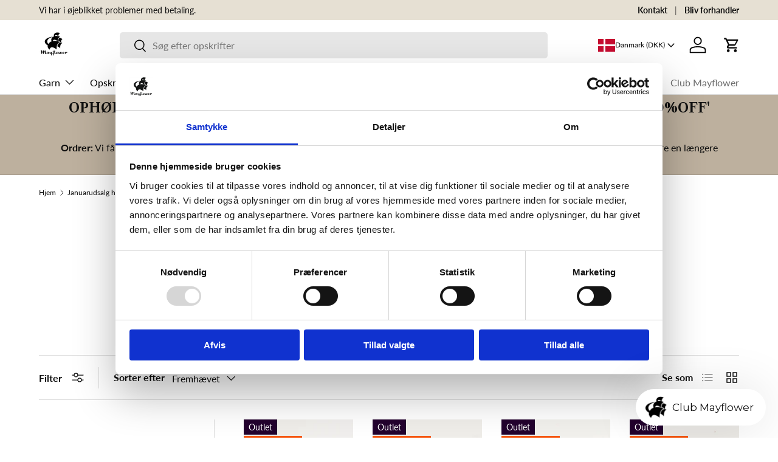

--- FILE ---
content_type: text/css
request_url: https://mayflower.dk/cdn/shop/t/145/assets/graphie.css?v=183358149573158933281738652999
body_size: -249
content:
@import"https://fonts.googleapis.com/css2?family=Libre+Caslon+Text:ital,wght@0,400;0,700;1,400&display=swap";h1,h2,h3,h4,h5,h6{font-family:Libre Caslon Text,Arial!important}.gorgias-chat-key-1spa6uy{z-index:9999!important}#cart-drawer{z-index:99999999}.premium-badge{position:absolute;bottom:1rem;right:1rem;z-index:1;background:#fff;max-width:100px;padding:15px;border-radius:5px}.footer-icons{display:flex;align-items:center;justify-content:space-between}.footer-icons .shipping-icons{display:flex;align-items:center;gap:2rem}.payment-icons-list{list-style-type:none;display:flex;justify-content:flex-end;gap:8px}.payment-icon-li{display:inline-flex;justify-content:center;align-items:center;background-color:#fff;border:1px solid #eaeaea;border-radius:4px;padding:6px;margin-bottom:0;flex-shrink:0;height:35px}.payment-icon-li img{max-width:100%;max-height:20px;width:30px}.product-info__block .payment-icons-list{justify-content:center;margin-top:1rem}@media (max-width: 768px){.footer-icons{flex-direction:column;gap:1rem}.payment-icons-list{padding-left:0;padding-right:0;padding-bottom:10px;justify-content:flex-start}.payment-icon-li{flex-shrink:1;max-width:45px}.payment-icon-li img{max-height:30px}}
/*# sourceMappingURL=/cdn/shop/t/145/assets/graphie.css.map?v=183358149573158933281738652999 */


--- FILE ---
content_type: image/svg+xml
request_url: https://cdn.shopify.com/s/files/1/0778/7728/1075/files/linkedin.svg?v=1707310972
body_size: -173
content:
<svg preserveAspectRatio="xMidYMid meet" viewBox="0 0 512.000000 512.000000" height="512.000000pt" width="512.000000pt" xmlns="http://www.w3.org/2000/svg" version="1.0">

<g stroke="none" fill="#000000" transform="translate(0.000000,512.000000) scale(0.100000,-0.100000)">
<path d="M905 4598 c-136 -26 -282 -140 -344 -270 -46 -98 -60 -204 -39 -301
23 -103 60 -177 123 -245 306 -329 845 -117 845 333 0 314 -277 542 -585 483z"></path>
<path d="M3380 3290 c-47 -10 -107 -26 -135 -35 -167 -58 -335 -186 -425 -327
l-40 -60 -2 188 -3 189 -407 3 -408 2 0 -1370 0 -1370 425 0 425 0 0 733 c0
730 5 849 36 972 37 144 125 259 236 310 114 52 297 58 412 15 111 -42 194
-145 230 -286 30 -117 36 -279 36 -1006 l0 -728 425 0 425 0 0 798 c0 825 -6
1007 -41 1202 -82 465 -318 711 -746 775 -135 20 -336 18 -443 -5z"></path>
<path d="M580 1880 l0 -1370 425 0 425 0 0 1370 0 1370 -425 0 -425 0 0 -1370z"></path>
</g>
</svg>


--- FILE ---
content_type: image/svg+xml
request_url: https://cdn.shopify.com/s/files/1/0778/7728/1075/files/mobilepay_color.svg?v=1705583563
body_size: 2478
content:
<svg width="115" height="80" viewBox="0 0 115 80" fill="none" xmlns="http://www.w3.org/2000/svg">
<path d="M51.2332 49.461C49.6781 49.4611 48.2759 48.5248 47.6801 47.0883L34.4147 15.0646C33.6031 13.1052 34.5334 10.8588 36.4928 10.047L50.387 4.29249C51.3278 3.90259 52.385 3.9025 53.3259 4.29224C54.2669 4.68198 55.0144 5.42961 55.4039 6.37059L68.6694 38.3956C69.4797 40.3545 68.5495 42.5995 66.5913 43.4113L52.6971 49.1684C52.2331 49.3612 51.7357 49.4606 51.2332 49.461ZM51.8567 6.06609C51.6239 6.06647 51.3934 6.11284 51.1785 6.20252L37.2837 11.957C36.8493 12.1369 36.5043 12.482 36.3244 12.9164C36.1446 13.3507 36.1447 13.8388 36.3247 14.273L49.5901 46.2987C49.9656 47.2024 51.0016 47.6316 51.9062 47.2584L65.8004 41.4999C66.2347 41.32 66.5798 40.9749 66.7596 40.5406C66.9395 40.1062 66.9394 39.6182 66.7594 39.1839L53.4939 7.16149C53.2193 6.49937 52.5735 6.06729 51.8567 6.06609Z" fill="#5A78FF"/>
<path style="mix-blend-mode:multiply" opacity="0.7" d="M56.2799 8.48222L54.3698 9.27344L59.622 21.9535L61.5322 21.1623L56.2799 8.48222Z" fill="url(#paint0_linear)"/>
<path style="mix-blend-mode:multiply" opacity="0.7" d="M65.8767 37.0549L67.7869 36.2637L61.8415 21.9103L59.9313 22.7015L65.8767 37.0549Z" fill="url(#paint1_linear)"/>
<path d="M63.4647 27.5429C59.491 29.1907 56.1732 31.4619 54.0008 34.1997L48.3999 20.6726C50.9547 17.7044 54.2066 15.417 57.8637 14.0158C61.8374 12.3681 65.8519 11.5706 69.2626 12.0353L74.8649 25.5617C70.9594 25.2676 67.0419 25.9484 63.4647 27.5429Z" fill="#5A78FF"/>
<g style="mix-blend-mode:multiply" opacity="0.4">
<path style="mix-blend-mode:multiply" opacity="0.9" d="M63.4647 27.5429C59.491 29.1907 56.1732 31.4619 54.0008 34.1997L48.3999 20.6726C50.9547 17.7044 54.2066 15.417 57.8637 14.0158C61.8374 12.3681 65.8519 11.5706 69.2626 12.0353L74.8649 25.5617C70.9594 25.2676 67.042 25.9484 63.4647 27.5429Z" fill="url(#paint2_linear)"/>
<path style="mix-blend-mode:multiply" opacity="0.7" d="M63.4647 27.5429C59.491 29.1907 56.1732 31.4619 54.0008 34.1997L48.3999 20.6726C50.9547 17.7044 54.2066 15.417 57.8637 14.0158C61.8374 12.3681 65.8519 11.5706 69.2626 12.0353L74.8649 25.5617C70.9594 25.2676 67.042 25.9484 63.4647 27.5429Z" fill="url(#paint3_linear)"/>
</g>
<path d="M65.2897 31.6683C60.9885 31.6683 57.0511 32.4994 53.9995 34.1959V20.5185C57.4956 18.7543 61.3751 17.8858 65.2897 17.9909C69.5909 17.9909 73.6054 18.7884 76.5792 20.5218V34.1992C73.0837 32.4336 69.2044 31.5639 65.2897 31.6683Z" fill="#5A78FF"/>
<path d="M13.0293 71.8106L16.5093 60.8104C16.5458 60.6581 16.676 60.5464 16.8322 60.5336H18.5788C18.7354 60.5556 18.8671 60.662 18.9215 60.8104L21.6304 67.7506C21.6831 67.889 21.8215 67.9022 21.8676 67.7506L24.5567 60.8104C24.6111 60.662 24.7429 60.5556 24.8994 60.5336H26.646C26.8022 60.5464 26.9325 60.6581 26.969 60.8104L30.3764 71.8106C30.4165 71.8953 30.4086 71.9949 30.3557 72.0722C30.3028 72.1495 30.2128 72.1929 30.1194 72.1863H28.0631C27.9159 72.193 27.7852 72.0929 27.7533 71.949L25.5519 64.8045C25.519 64.6661 25.3608 64.6661 25.3147 64.8045L22.6783 71.8963C22.6334 72.067 22.4792 72.1861 22.3026 72.1863H21.1097C20.9347 72.1898 20.7822 72.0678 20.7472 71.8963L18.0581 64.8045C18.0054 64.6661 17.867 64.6661 17.834 64.8045L15.5734 71.949C15.5382 72.0965 15.4016 72.1968 15.2504 72.1863H13.2731C13.1805 72.1921 13.092 72.1475 13.0414 72.0697C12.9909 71.9919 12.9863 71.8928 13.0293 71.8106ZM31.0619 67.889C31.0244 66.0151 32.1244 64.3047 33.8451 63.5614C35.5658 62.8181 37.5651 63.1897 38.9038 64.5017C40.2425 65.8136 40.6544 67.805 39.946 69.5403C39.2377 71.2757 37.5499 72.41 35.6755 72.4104C34.4557 72.452 33.2721 71.992 32.4004 71.1378C31.5287 70.2835 31.045 69.1094 31.0619 67.889ZM37.9164 67.889C37.8446 66.6557 36.7986 65.7069 35.5642 65.7553C34.3297 65.8037 33.3612 66.8315 33.3862 68.0666C33.4111 69.3018 34.4203 70.2896 35.6557 70.2881C36.274 70.2709 36.86 70.0082 37.2842 69.558C37.7084 69.1078 37.9359 68.5073 37.9164 67.889ZM44.3623 71.4876C44.1909 71.3492 44.0393 71.402 44.0393 71.6392V71.8831C44.0395 72.0564 43.9027 72.199 43.7296 72.2061H42.1214C41.9459 72.1993 41.8052 72.0586 41.7984 71.8831V60.8632C41.8052 60.6877 41.9459 60.547 42.1214 60.5402H43.8152C43.9884 60.5473 44.1252 60.6898 44.125 60.8632V63.9741C44.125 64.1981 44.2766 64.2641 44.5205 64.0927C45.1692 63.6067 45.9574 63.3432 46.7679 63.3413C49.1143 63.3413 50.9136 65.3186 50.9136 67.8627C50.969 69.0256 50.5523 70.1616 49.7581 71.0129C48.9638 71.8642 47.8594 72.3587 46.6954 72.384C45.834 72.382 45.0035 72.0629 44.3623 71.4876ZM48.5804 67.889C48.6453 67.0402 48.2292 66.2265 47.5029 65.7822C46.7767 65.338 45.8628 65.338 45.1366 65.7822C44.4104 66.2265 43.9942 67.0402 44.0591 67.889C44.036 68.5041 44.2611 69.1027 44.6837 69.5501C45.1064 69.9976 45.6912 70.2564 46.3066 70.2683C47.5891 70.236 48.6033 69.1716 48.5738 67.889H48.5804ZM52.3306 61.3377C52.3306 60.6097 52.9208 60.0195 53.6488 60.0195C54.3768 60.0195 54.967 60.6097 54.967 61.3377C54.967 62.0657 54.3768 62.6559 53.6488 62.6559C52.9208 62.6559 52.3306 62.0657 52.3306 61.3377ZM52.4493 71.8831V63.9081C52.4491 63.7348 52.5858 63.5923 52.759 63.5852H54.4529C54.6284 63.592 54.7691 63.7327 54.7758 63.9081V71.8831C54.7691 72.0586 54.6284 72.1993 54.4529 72.2061H52.759C52.5858 72.199 52.4491 72.0564 52.4493 71.8831ZM56.6872 69.2468V60.8632C56.6871 60.6898 56.8238 60.5473 56.997 60.5402H58.6908C58.8663 60.547 59.007 60.6877 59.0138 60.8632V69.3258C59.0138 69.8729 59.2511 70.2354 59.8508 70.2354C60.0292 70.2354 60.1738 70.38 60.1738 70.5583V71.9622C60.1667 72.1354 60.0242 72.2721 59.8508 72.272C57.5967 72.272 56.6872 71.5338 56.6872 69.2468ZM60.8065 67.9286C60.7437 66.2971 61.5783 64.762 62.9816 63.9276C64.385 63.0932 66.1323 63.0932 67.5356 63.9276C68.939 64.762 69.7736 66.2971 69.7108 67.9286C69.7108 68.2383 69.6251 68.4954 69.3153 68.4954H63.4231C63.2715 68.4954 63.2188 68.5811 63.2319 68.7195C63.3779 69.7438 64.2889 70.4823 65.3212 70.4133C65.9469 70.4226 66.5439 70.1519 66.9492 69.6752C67.0749 69.4985 67.2795 69.395 67.4962 69.3983H69.0517C69.3285 69.3983 69.4471 69.5895 69.3417 69.8597C68.4177 71.7435 66.3176 72.7424 64.2731 72.2706C62.2286 71.7988 60.7786 69.9807 60.7735 67.8824L60.8065 67.9286ZM67.0612 67.1377C67.1799 67.1377 67.2326 67.0849 67.2128 66.9465C67.0332 66.0005 66.1983 65.3215 65.2356 65.3384C64.294 65.3375 63.4754 65.9842 63.2583 66.9004C63.2253 67.019 63.2583 67.1377 63.3967 67.1377H67.0612ZM71.1344 71.8831V60.8632C71.1343 60.6898 71.271 60.5473 71.4442 60.5402H76.8421C79.3071 60.5402 80.9877 61.977 80.9877 64.3959C80.9877 66.8147 79.083 68.3043 76.7235 68.3043H73.863C73.776 68.2952 73.6897 68.3268 73.6291 68.39C73.5686 68.4531 73.5406 68.5407 73.5532 68.6272V71.8831C73.5465 72.0586 73.4058 72.1993 73.2303 72.2061H71.4508C71.275 72.2025 71.1344 72.0589 71.1344 71.8831ZM76.7235 66.3336C77.2199 66.3267 77.693 66.1215 78.0372 65.7636C78.3814 65.4058 78.5681 64.9252 78.5557 64.4288C78.5764 63.9368 78.3901 63.4586 78.0419 63.1104C77.6936 62.7622 77.2155 62.5758 76.7235 62.5966H73.8432C73.6389 62.5966 73.5532 62.702 73.5532 62.9063V66.0238C73.5532 66.2281 73.6389 66.3336 73.8432 66.3336H76.7235ZM81.7918 67.889C81.7474 66.7234 82.1723 65.5886 82.9713 64.7388C83.7703 63.889 84.8768 63.3951 86.0429 63.3677C86.8845 63.3723 87.6954 63.684 88.3234 64.2443C88.475 64.3827 88.6463 64.3629 88.6463 64.1586V63.9016C88.6463 63.7305 88.785 63.5918 88.9561 63.5918H90.5643C90.7398 63.5985 90.8805 63.7393 90.8872 63.9147V69.5895C90.8872 70.0179 91.0388 70.209 91.3354 70.2486C91.4893 70.2516 91.6152 70.3719 91.6254 70.5254V72.0149C91.6254 72.1751 91.4956 72.3049 91.3354 72.3049C90.2018 72.3049 89.5361 71.982 89.1604 71.3295C89.055 71.1581 88.9363 71.1251 88.765 71.2965C88.041 72.0418 87.0424 72.4565 86.0034 72.4433C84.837 72.4093 83.7334 71.9074 82.9411 71.0507C82.1489 70.194 81.7347 69.0545 81.7918 67.889ZM88.6463 67.889C88.7111 67.0426 88.2962 66.2312 87.5721 65.7881C86.8479 65.3451 85.9366 65.3451 85.2125 65.7881C84.4883 66.2312 84.0734 67.0426 84.1382 67.889C84.0734 68.7355 84.4883 69.5469 85.2125 69.9899C85.9366 70.433 86.8479 70.433 87.5721 69.9899C88.2962 69.5469 88.7111 68.7355 88.6463 67.889ZM92.4493 75.1785V73.7879C92.4563 73.6147 92.5989 73.4779 92.7722 73.4781C93.8756 73.5631 94.8939 72.8824 95.2372 71.8304C95.2951 71.6099 95.2717 71.3759 95.1713 71.1713L92.0209 64.04C91.9664 63.943 91.9681 63.8243 92.0253 63.7289C92.0826 63.6336 92.1865 63.5762 92.2977 63.5786H93.9915C94.1629 63.5786 94.2683 63.717 94.3343 63.8884L96.3115 68.4493C96.4499 68.8118 96.674 68.792 96.8256 68.4493L98.7106 63.8752C98.7765 63.7038 98.8622 63.5984 99.0335 63.5984H100.688C100.789 63.593 100.886 63.64 100.945 63.7229C101.004 63.8058 101.016 63.913 100.978 64.007L97.7417 71.6986C96.562 74.4931 95.3097 75.5344 92.8052 75.5344C92.7091 75.5403 92.6152 75.5047 92.5471 75.4366C92.479 75.3686 92.4434 75.2746 92.4493 75.1785Z" fill="#5A78FF"/>
<defs>
<linearGradient id="paint0_linear" x1="59.2927" y1="18.5249" x2="58.4351" y2="8.51962" gradientUnits="userSpaceOnUse">
<stop stop-color="#504678"/>
<stop offset="0.302" stop-color="#504678" stop-opacity="0.616"/>
<stop offset="0.608" stop-color="#504678" stop-opacity="0.283"/>
<stop offset="0.852" stop-color="#504678" stop-opacity="0.076"/>
<stop offset="1" stop-color="#504678" stop-opacity="0"/>
</linearGradient>
<linearGradient id="paint1_linear" x1="62.3372" y1="25.7405" x2="62.875" y2="36.9513" gradientUnits="userSpaceOnUse">
<stop stop-color="#504678"/>
<stop offset="0.302" stop-color="#504678" stop-opacity="0.616"/>
<stop offset="0.608" stop-color="#504678" stop-opacity="0.283"/>
<stop offset="0.852" stop-color="#504678" stop-opacity="0.076"/>
<stop offset="1" stop-color="#504678" stop-opacity="0"/>
</linearGradient>
<linearGradient id="paint2_linear" x1="52.0261" y1="26.6953" x2="62.5214" y2="19.5405" gradientUnits="userSpaceOnUse">
<stop stop-color="#504678"/>
<stop offset="0.179" stop-color="#504678" stop-opacity="0.872"/>
<stop offset="0.526" stop-color="#504678" stop-opacity="0.536"/>
<stop offset="1" stop-color="#504678" stop-opacity="0"/>
</linearGradient>
<linearGradient id="paint3_linear" x1="61.0301" y1="19.7012" x2="60.5645" y2="15.9778" gradientUnits="userSpaceOnUse">
<stop stop-color="#504678"/>
<stop offset="0.643" stop-color="#504678" stop-opacity="0.332"/>
<stop offset="1" stop-color="#504678" stop-opacity="0"/>
</linearGradient>
</defs>
</svg>


--- FILE ---
content_type: image/svg+xml
request_url: https://cdn.shopify.com/s/files/1/0778/7728/1075/files/dankort_color.svg?v=1705583545
body_size: 16
content:
<svg width="115" height="80" viewBox="0 0 115 80" fill="none" xmlns="http://www.w3.org/2000/svg">
<path d="M78.2018 8C70.042 8 43.9624 8 35.8027 8C18.2376 8 4 22.2376 4 39.7985C4 57.3654 18.2376 71.5996 35.8027 71.5996C43.9624 71.5996 70.042 71.5996 78.2018 71.5996C95.7624 71.5996 110 57.3654 110 39.7985C110 22.2376 95.7624 8 78.2018 8Z" fill="white"/>
<path fill-rule="evenodd" clip-rule="evenodd" d="M85.6118 37.9797L99.7107 54.7472C102.631 50.5273 104.346 45.4118 104.346 39.902C104.346 34.0867 102.435 28.7084 99.2111 24.3613L85.6118 37.9797Z" fill="#DE0000"/>
<path fill-rule="evenodd" clip-rule="evenodd" d="M45.6574 22.7232C56.1865 22.7232 64.1194 25.4021 64.9361 34.2731L76.017 22.7216H98.0814C93.2813 17.1039 86.1485 13.5352 78.1981 13.5352H35.799C27.8455 13.5352 20.7113 17.1039 15.9113 22.7232C22.9346 22.7232 39.2464 22.7232 45.6574 22.7232Z" fill="#DE0000"/>
<path fill-rule="evenodd" clip-rule="evenodd" d="M28.3114 33.9883L24.5515 44.3259C24.5515 44.3259 35.6823 44.3259 39.7211 44.3259C44.2055 44.3259 45.5627 42.4693 46.5661 38.8949C47.5595 35.3601 45.0644 33.9883 42 33.9883C39.4274 33.9883 28.3114 33.9883 28.3114 33.9883Z" fill="#DE0000"/>
<path fill-rule="evenodd" clip-rule="evenodd" d="M76.11 56.0194L64.3907 41.209C62.2229 51.307 55.1298 56.0178 41.8328 56.0178C31.8519 56.0178 20.1864 56.0178 15.3323 56.0178C20.1265 62.0418 27.5194 65.9112 35.8 65.9112H78.1991C86.4768 65.9112 93.8679 62.0434 98.6622 56.0194H76.11Z" fill="#DE0000"/>
</svg>


--- FILE ---
content_type: image/svg+xml
request_url: https://cdn.shopify.com/s/files/1/0778/7728/1075/files/images.svg?v=1708005636
body_size: -557
content:
<svg preserveAspectRatio="xMidYMid meet" viewBox="0 0 225.000000 225.000000" height="225.000000pt" width="225.000000pt" xmlns="http://www.w3.org/2000/svg" version="1.0">

<g stroke="none" fill="#000000" transform="translate(0.000000,225.000000) scale(0.100000,-0.100000)">
<path d="M1178 1443 l-3 -808 -24 -59 c-29 -72 -101 -148 -169 -178 -72 -33
-182 -36 -257 -7 -91 34 -167 116 -196 210 -35 114 -9 231 70 322 67 75 210
122 309 99 l42 -10 -2 187 -3 186 -120 -1 c-139 -1 -233 -26 -344 -91 -83 -49
-195 -161 -244 -244 -189 -322 -87 -738 229 -935 356 -222 820 -92 1004 281
69 140 70 146 70 652 0 315 3 453 11 453 6 0 31 -14 55 -31 109 -75 276 -131
431 -145 l73 -7 0 185 0 185 -74 6 c-163 12 -336 128 -421 282 -39 71 -55 118
-69 205 l-11 65 -177 3 -177 2 -3 -807z"></path>
</g>
</svg>


--- FILE ---
content_type: image/svg+xml
request_url: https://cdn.shopify.com/s/files/1/0778/7728/1075/files/facebook.svg?v=1707310964
body_size: -114
content:
<svg preserveAspectRatio="xMidYMid meet" viewBox="0 0 512.000000 512.000000" height="512.000000pt" width="512.000000pt" xmlns="http://www.w3.org/2000/svg" version="1.0">

<g stroke="none" fill="#000000" transform="translate(0.000000,512.000000) scale(0.100000,-0.100000)">
<path d="M2315 5109 c-800 -83 -1501 -517 -1927 -1196 -494 -786 -516 -1810
-56 -2613 243 -423 598 -770 1017 -994 357 -191 751 -296 1121 -300 l135 -1 3
993 2 992 -275 0 -275 0 0 320 0 320 273 2 272 3 6 335 c5 304 7 342 27 415
77 276 260 460 537 537 72 20 104 22 315 22 129 1 279 -3 333 -8 l97 -8 0
-288 0 -288 -237 -4 c-237 -3 -238 -3 -290 -30 -110 -58 -123 -105 -123 -435
l0 -253 315 0 c173 0 315 -3 315 -7 0 -5 -18 -145 -40 -312 -22 -168 -40 -308
-40 -313 0 -4 -124 -8 -275 -8 l-275 0 0 -945 c0 -520 2 -945 4 -945 19 0 257
90 347 131 301 138 534 304 774 550 209 215 338 400 471 674 118 244 199 516
236 795 16 124 16 509 0 625 -84 591 -328 1089 -733 1494 -397 396 -891 644
-1454 727 -123 18 -478 26 -600 13z"></path>
</g>
</svg>


--- FILE ---
content_type: image/svg+xml
request_url: https://mayflower.dk/cdn/shop/files/Strikkepinde_Ny_df20e4c1-3bb8-4707-9a97-66b3ae1ebd21.svg?v=1758013853&width=1000
body_size: -597
content:
<svg viewBox="0 0 150 154" version="1.1" xmlns="http://www.w3.org/2000/svg" id="Layer_1">
  
  <defs>
    <style>
      .st0 {
        fill: #f9f9f9;
        opacity: 1;
      }

      .st1 {
        stroke: #000;
        stroke-miterlimit: 10;
        stroke-width: 1.5px;
      }
    </style>
  </defs>
  <circle r="64.7" cy="77.3" cx="75.7" class="st0"></circle>
  <g>
    <path d="M60.5,130c-.3,1.2-.2,2.2.3,2.3s1.2-.7,1.6-1.8l30.7-104.9c.3-1.2,0-2.2-.9-2.4s-1.6.5-2,1.6l-29.6,105.1Z" class="st1"></path>
    <path d="M96.6,26.9c.5-1.6-1.5-3.4-4.3-4.2s-5.3-.2-5.8,1.3" class="st1"></path>
  </g>
  <g>
    <path d="M64.2,24.5c-.4-1.2-1.2-1.8-2-1.6s-1.2,1.3-.9,2.4l30.7,104.9c.4,1.2,1.1,1.9,1.6,1.8s.6-1.2.3-2.3l-29.6-105.1Z" class="st1"></path>
    <path d="M67.7,23.7c-.5-1.5-3-2-5.8-1.3s-4.8,2.6-4.3,4.2" class="st1"></path>
  </g>
</svg>

--- FILE ---
content_type: text/javascript
request_url: https://cdn.shopify.com/extensions/019bc20e-7388-7a60-a615-8cfde2b7701a/hidepay-173/assets/hidepay-fe.js
body_size: 5204
content:
(()=>{var e={678:function(e,t,n){var r,o;r=function(){"use strict";function e(e){for(var t=[],n=0,r=e.length;n<r;n++)-1===t.indexOf(e[n])&&t.push(e[n]);return t}Array.isArray||(Array.isArray=function(e){return"[object Array]"===Object.prototype.toString.call(e)});var t={},n={"==":function(e,t){return e==t},"===":function(e,t){return e===t},"!=":function(e,t){return e!=t},"!==":function(e,t){return e!==t},">":function(e,t){return e>t},">=":function(e,t){return e>=t},"<":function(e,t,n){return void 0===n?e<t:e<t&&t<n},"<=":function(e,t,n){return void 0===n?e<=t:e<=t&&t<=n},"!!":function(e){return t.truthy(e)},"!":function(e){return!t.truthy(e)},"%":function(e,t){return e%t},log:function(e){return console.log(e),e},in:function(e,t){return!(!t||void 0===t.indexOf)&&-1!==t.indexOf(e)},cat:function(){return Array.prototype.join.call(arguments,"")},substr:function(e,t,n){if(n<0){var r=String(e).substr(t);return r.substr(0,r.length+n)}return String(e).substr(t,n)},"+":function(){return Array.prototype.reduce.call(arguments,(function(e,t){return parseFloat(e,10)+parseFloat(t,10)}),0)},"*":function(){return Array.prototype.reduce.call(arguments,(function(e,t){return parseFloat(e,10)*parseFloat(t,10)}))},"-":function(e,t){return void 0===t?-e:e-t},"/":function(e,t){return e/t},min:function(){return Math.min.apply(this,arguments)},max:function(){return Math.max.apply(this,arguments)},merge:function(){return Array.prototype.reduce.call(arguments,(function(e,t){return e.concat(t)}),[])},var:function(e,t){var n=void 0===t?null:t,r=this;if(void 0===e||""===e||null===e)return r;for(var o=String(e).split("."),a=0;a<o.length;a++){if(null==r)return n;if(void 0===(r=r[o[a]]))return n}return r},missing:function(){for(var e=[],n=Array.isArray(arguments[0])?arguments[0]:arguments,r=0;r<n.length;r++){var o=n[r],a=t.apply({var:o},this);null!==a&&""!==a||e.push(o)}return e},missing_some:function(e,n){var r=t.apply({missing:n},this);return n.length-r.length>=e?[]:r}};return t.is_logic=function(e){return"object"==typeof e&&null!==e&&!Array.isArray(e)&&1===Object.keys(e).length},t.truthy=function(e){return!(Array.isArray(e)&&0===e.length||!e)},t.get_operator=function(e){return Object.keys(e)[0]},t.get_values=function(e){return e[t.get_operator(e)]},t.apply=function(e,r){if(Array.isArray(e))return e.map((function(e){return t.apply(e,r)}));if(!t.is_logic(e))return e;var o,a,i,s,u,c=t.get_operator(e),l=e[c];if(Array.isArray(l)||(l=[l]),"if"===c||"?:"==c){for(o=0;o<l.length-1;o+=2)if(t.truthy(t.apply(l[o],r)))return t.apply(l[o+1],r);return l.length===o+1?t.apply(l[o],r):null}if("and"===c){for(o=0;o<l.length;o+=1)if(a=t.apply(l[o],r),!t.truthy(a))return a;return a}if("or"===c){for(o=0;o<l.length;o+=1)if(a=t.apply(l[o],r),t.truthy(a))return a;return a}if("filter"===c)return s=t.apply(l[0],r),i=l[1],Array.isArray(s)?s.filter((function(e){return t.truthy(t.apply(i,e))})):[];if("map"===c)return s=t.apply(l[0],r),i=l[1],Array.isArray(s)?s.map((function(e){return t.apply(i,e)})):[];if("reduce"===c)return s=t.apply(l[0],r),i=l[1],u=void 0!==l[2]?l[2]:null,Array.isArray(s)?s.reduce((function(e,n){return t.apply(i,{current:n,accumulator:e})}),u):u;if("all"===c){if(s=t.apply(l[0],r),i=l[1],!Array.isArray(s)||!s.length)return!1;for(o=0;o<s.length;o+=1)if(!t.truthy(t.apply(i,s[o])))return!1;return!0}if("none"===c){if(s=t.apply(l[0],r),i=l[1],!Array.isArray(s)||!s.length)return!0;for(o=0;o<s.length;o+=1)if(t.truthy(t.apply(i,s[o])))return!1;return!0}if("some"===c){if(s=t.apply(l[0],r),i=l[1],!Array.isArray(s)||!s.length)return!1;for(o=0;o<s.length;o+=1)if(t.truthy(t.apply(i,s[o])))return!0;return!1}if(l=l.map((function(e){return t.apply(e,r)})),n.hasOwnProperty(c)&&"function"==typeof n[c])return n[c].apply(r,l);if(c.indexOf(".")>0){var d=String(c).split("."),p=n;for(o=0;o<d.length;o++){if(!p.hasOwnProperty(d[o]))throw new Error("Unrecognized operation "+c+" (failed at "+d.slice(0,o+1).join(".")+")");p=p[d[o]]}return p.apply(r,l)}throw new Error("Unrecognized operation "+c)},t.uses_data=function(n){var r=[];if(t.is_logic(n)){var o=t.get_operator(n),a=n[o];Array.isArray(a)||(a=[a]),"var"===o?r.push(a[0]):a.forEach((function(e){r.push.apply(r,t.uses_data(e))}))}return e(r)},t.add_operation=function(e,t){n[e]=t},t.rm_operation=function(e){delete n[e]},t.rule_like=function(e,n){if(n===e)return!0;if("@"===n)return!0;if("number"===n)return"number"==typeof e;if("string"===n)return"string"==typeof e;if("array"===n)return Array.isArray(e)&&!t.is_logic(e);if(t.is_logic(n)){if(t.is_logic(e)){var r=t.get_operator(n),o=t.get_operator(e);if("@"===r||r===o)return t.rule_like(t.get_values(e,!1),t.get_values(n,!1))}return!1}if(Array.isArray(n)){if(Array.isArray(e)){if(n.length!==e.length)return!1;for(var a=0;a<n.length;a+=1)if(!t.rule_like(e[a],n[a]))return!1;return!0}return!1}return!1},t},void 0===(o="function"==typeof r?r.call(t,n,t,e):r)||(e.exports=o)}},t={};function n(r){var o=t[r];if(void 0!==o)return o.exports;var a=t[r]={exports:{}};return e[r].call(a.exports,a,a.exports,n),a.exports}n.n=e=>{var t=e&&e.__esModule?()=>e.default:()=>e;return n.d(t,{a:t}),t},n.d=(e,t)=>{for(var r in t)n.o(t,r)&&!n.o(e,r)&&Object.defineProperty(e,r,{enumerable:!0,get:t[r]})},n.g=function(){if("object"==typeof globalThis)return globalThis;try{return this||new Function("return this")()}catch(e){if("object"==typeof window)return window}}(),n.o=(e,t)=>Object.prototype.hasOwnProperty.call(e,t),(()=>{"use strict";var e=n(678),t=n.n(e);const r=(e,t)=>Array.prototype.slice.call(e,t);let o=null;"undefined"!=typeof WorkerGlobalScope&&self instanceof WorkerGlobalScope?o=self:void 0!==n.g?o=n.g:window&&(o=window);const a=o,i=o.document,s=["load","loadend","loadstart"],u=["progress","abort","error","timeout"],c=e=>["returnValue","totalSize","position"].includes(e),l=function(e,t){for(let n in e){if(c(n))continue;const r=e[n];try{t[n]=r}catch(e){}}return t},d=function(e,t,n){const r=e=>function(r){const o={};for(let e in r){if(c(e))continue;const a=r[e];o[e]=a===t?n:a}return n.dispatchEvent(e,o)};for(let o of Array.from(e))n._has(o)&&(t[`on${o}`]=r(o))},p=function(e){let t={};const n=e=>t[e]||[],o={addEventListener:function(e,r,o){t[e]=n(e),t[e].indexOf(r)>=0||(o=void 0===o?t[e].length:o,t[e].splice(o,0,r))},removeEventListener:function(e,r){if(void 0===e)return void(t={});void 0===r&&(t[e]=[]);const o=n(e).indexOf(r);-1!==o&&n(e).splice(o,1)}};return o.dispatchEvent=function(){const t=r(arguments),a=t.shift();e||(t[0]=l(t[0],function(e){if(i&&null!=i.createEventObject){const t=i.createEventObject();return t.type=e,t}try{return new Event(e)}catch(t){return{type:e}}}(a)),Object.defineProperty(t[0],"target",{writable:!1,value:this}));const s=o[`on${a}`];s&&s.apply(o,t);const u=n(a).concat(n("*"));for(let e=0;e<u.length;e++){u[e].apply(o,t)}},o._has=e=>!(!t[e]&&!o[`on${e}`]),e&&(o.listeners=e=>r(n(e)),o.on=o.addEventListener,o.off=o.removeEventListener,o.fire=o.dispatchEvent,o.once=function(e,t){var n=function(){return o.off(e,n),t.apply(null,arguments)};return o.on(e,n)},o.destroy=()=>t={}),o};var f=function(e,t){switch(typeof e){case"object":return n=e,Object.entries(n).map((([e,t])=>`${e.toLowerCase()}: ${t}`)).join("\r\n");case"string":return function(e,t){const n=e.split("\r\n");null==t&&(t={});for(let e of n)if(/([^:]+):\s*(.+)/.test(e)){const e=null!=RegExp.$1?RegExp.$1.toLowerCase():void 0,n=RegExp.$2;null==t[e]&&(t[e]=n)}return t}(e,t)}var n;return[]};const y=p(!0),h=e=>void 0===e?null:e,w=a.XMLHttpRequest,g=function(){const e=new w,t={};let n,r,o,a=null;var i=0;const c=function(){if(o.status=a||e.status,-1!==a&&(o.statusText=e.statusText),-1===a);else{const t=f(e.getAllResponseHeaders());for(let e in t){const n=t[e];if(!o.headers[e]){const t=e.toLowerCase();o.headers[t]=n}}}},g=function(){E.status=o.status,E.statusText=o.statusText},m=function(){n||E.dispatchEvent("load",{}),E.dispatchEvent("loadend",{}),n&&(E.readyState=0)},b=function(e){for(;e>i&&i<4;)E.readyState=++i,1===i&&E.dispatchEvent("loadstart",{}),2===i&&g(),4===i&&(g(),"text"in o&&(E.responseText=o.text),"xml"in o&&(E.responseXML=o.xml),"data"in o&&(E.response=o.data),"finalUrl"in o&&(E.responseURL=o.finalUrl)),E.dispatchEvent("readystatechange",{}),4===i&&(!1===t.async?m():setTimeout(m,0))},v=function(e){if(4!==e)return void b(e);const n=y.listeners("after");var r=function(){if(n.length>0){const e=n.shift();2===e.length?(e(t,o),r()):3===e.length&&t.async?e(t,o,r):r()}else b(4)};r()};var E=p();t.xhr=E,e.onreadystatechange=function(t){try{2===e.readyState&&c()}catch(e){}4===e.readyState&&(r=!1,c(),function(){if(e.responseType&&"text"!==e.responseType)"document"===e.responseType?(o.xml=e.responseXML,o.data=e.responseXML):o.data=e.response;else{o.text=e.responseText,o.data=e.responseText;try{o.xml=e.responseXML}catch(e){}}"responseURL"in e&&(o.finalUrl=e.responseURL)}()),v(e.readyState)};const H=function(){n=!0};E.addEventListener("error",H),E.addEventListener("timeout",H),E.addEventListener("abort",H),E.addEventListener("progress",(function(t){i<3?v(3):e.readyState<=3&&E.dispatchEvent("readystatechange",{})})),"withCredentials"in e&&(E.withCredentials=!1),E.status=0;for(let e of Array.from(u.concat(s)))E[`on${e}`]=null;if(E.open=function(e,a,s,u,c){i=0,n=!1,r=!1,t.headers={},t.headerNames={},t.status=0,t.method=e,t.url=a,t.async=!1!==s,t.user=u,t.pass=c,o={},o.headers={},v(1)},E.send=function(n){let a,i;for(a of["type","timeout","withCredentials"])i="type"===a?"responseType":a,i in E&&(t[a]=E[i]);t.body=n;const c=y.listeners("before");var p=function(){if(!c.length)return function(){for(a of(d(u,e,E),E.upload&&d(u.concat(s),e.upload,E.upload),r=!0,e.open(t.method,t.url,t.async,t.user,t.pass),["type","timeout","withCredentials"]))i="type"===a?"responseType":a,a in t&&(e[i]=t[a]);for(let n in t.headers){const r=t.headers[n];n&&e.setRequestHeader(n,r)}e.send(t.body)}();const n=function(e){if("object"==typeof e&&("number"==typeof e.status||"number"==typeof o.status))return l(e,o),"data"in e||(e.data=e.response||e.text),void v(4);p()};n.head=function(e){l(e,o),v(2)},n.progress=function(e){l(e,o),v(3)};const f=c.shift();1===f.length?n(f(t)):2===f.length&&t.async?f(t,n):n()};p()},E.abort=function(){a=-1,r?e.abort():E.dispatchEvent("abort",{})},E.setRequestHeader=function(e,n){const r=null!=e?e.toLowerCase():void 0,o=t.headerNames[r]=t.headerNames[r]||e;t.headers[o]&&(n=t.headers[o]+", "+n),t.headers[o]=n},E.getResponseHeader=e=>h(o.headers[e?e.toLowerCase():void 0]),E.getAllResponseHeaders=()=>h(f(o.headers)),e.overrideMimeType&&(E.overrideMimeType=function(){e.overrideMimeType.apply(e,arguments)}),e.upload){let e=p();E.upload=e,t.upload=e}return E.UNSENT=0,E.OPENED=1,E.HEADERS_RECEIVED=2,E.LOADING=3,E.DONE=4,E.response="",E.responseText="",E.responseXML=null,E.readyState=0,E.statusText="",E};g.UNSENT=0,g.OPENED=1,g.HEADERS_RECEIVED=2,g.LOADING=3,g.DONE=4;var m={patch(){w&&(a.XMLHttpRequest=g)},unpatch(){w&&(a.XMLHttpRequest=w)},Native:w,Xhook:g};function b(e,t,n,r){return new(n||(n=Promise))((function(o,a){function i(e){try{u(r.next(e))}catch(e){a(e)}}function s(e){try{u(r.throw(e))}catch(e){a(e)}}function u(e){var t;e.done?o(e.value):(t=e.value,t instanceof n?t:new n((function(e){e(t)}))).then(i,s)}u((r=r.apply(e,t||[])).next())}))}const v=a.fetch;function E(e){return e instanceof Headers?H([...e.entries()]):Array.isArray(e)?H(e):e}function H(e){return e.reduce(((e,[t,n])=>(e[t]=n,e)),{})}const $=function(e,t={headers:{}}){let n=Object.assign(Object.assign({},t),{isFetch:!0});if(e instanceof Request){const r=function(e){let t={};return["method","headers","body","mode","credentials","cache","redirect","referrer","referrerPolicy","integrity","keepalive","signal","url"].forEach((n=>t[n]=e[n])),t}(e),o=Object.assign(Object.assign({},E(r.headers)),E(n.headers));n=Object.assign(Object.assign(Object.assign({},r),t),{headers:o,acceptedRequest:!0})}else n.url=e;const r=y.listeners("before"),o=y.listeners("after");return new Promise((function(t,a){let i=t;const s=function(e){if(!o.length)return i(e);const t=o.shift();return 2===t.length?(t(n,e),s(e)):3===t.length?t(n,e,s):s(e)},u=function(e){if(void 0!==e){const n=new Response(e.body||e.text,e);return t(n),void s(n)}c()},c=function(){if(!r.length)return void l();const e=r.shift();return 1===e.length?u(e(n)):2===e.length?e(n,u):void 0},l=()=>b(this,void 0,void 0,(function*(){const{url:t,isFetch:r,acceptedRequest:o}=n,u=function(e,t){var n={};for(var r in e)Object.prototype.hasOwnProperty.call(e,r)&&t.indexOf(r)<0&&(n[r]=e[r]);if(null!=e&&"function"==typeof Object.getOwnPropertySymbols){var o=0;for(r=Object.getOwnPropertySymbols(e);o<r.length;o++)t.indexOf(r[o])<0&&Object.prototype.propertyIsEnumerable.call(e,r[o])&&(n[r[o]]=e[r[o]])}return n}(n,["url","isFetch","acceptedRequest"]);return e instanceof Request&&u.body instanceof ReadableStream&&(u.body=yield new Response(u.body).text()),v(t,u).then((e=>s(e))).catch((function(e){return i=a,s(e),a(e)}))}));c()}))};var P={patch(){v&&(a.fetch=$)},unpatch(){v&&(a.fetch=v)},Native:v,Xhook:$};const A=y;A.EventEmitter=p,A.before=function(e,t){if(e.length<1||e.length>2)throw"invalid hook";return A.on("before",e,t)},A.after=function(e,t){if(e.length<2||e.length>3)throw"invalid hook";return A.on("after",e,t)},A.enable=function(){m.patch(),P.patch()},A.disable=function(){m.unpatch(),P.unpatch()},A.XMLHttpRequest=m.Native,A.fetch=P.Native,A.headers=f,A.enable();const O=e=>{let t=0;const n=setInterval((()=>{t++;const r=document.querySelector("shopify-paypal-button");if((r||t>100)&&(clearInterval(n),r)){const t=r.parentElement.parentElement;e?(t.style.minHeight="0",t.style.height="0"):(t.style.removeProperty("min-height"),t.style.removeProperty("height"))}}),100)},F=(e,t,n,r)=>{switch(e){case"paypal":const e=document.getElementById("paypal-customization");e&&(e.innerHTML=`\n                ${r&&(window.HidePayFE.drawerId?`#${window.HidePayFE.drawerId} `:"")+"shopify-paypal-button"},\n                ${"product"==t&&"shopify-paypal-button"},\n                ${"cart"==t&&"shopify-paypal-button"} {\n                  display: ${n?"inline-block!important":"none!important"};\n                  ${n?"width: 100%;":""}\n                  ${n?"height: 100%;":""}\n                }\n              `);break;case"google":const o=document.getElementById("google-customization");o&&(o.innerHTML=`\n                ${r&&(window.HidePayFE.drawerId?`#${window.HidePayFE.drawerId} `:"")+"shopify-google-pay-button"},\n                ${"product"==t&&"shopify-google-pay-button"},\n                ${"cart"==t&&"shopify-google-pay-button"} {\n                  display: ${n?"inline-block!important":"none!important"};\n                  ${n?"width: 100%;":""}\n                  ${n?"height: 100%;":""}\n                }\n              `);break;case"apple":const a=document.getElementById("apple-customization");a&&(a.innerHTML=`\n                ${r&&(window.HidePayFE.drawerId?`#${window.HidePayFE.drawerId} `:"")+"shopify-apple-pay-button"},\n                ${"product"==t&&"shopify-apple-pay-button"},\n                ${"cart"==t&&"shopify-apple-pay-button"} {\n                  display: ${n?"inline-block!important":"none!important"};\n                  ${n?"width: 100%;":""}\n                  ${n?"height: 100%;":""}\n                }\n              `);break;case"shoppay":const i=document.getElementById("shoppay-customization");i&&(i.innerHTML=`\n                ${r&&(window.HidePayFE.drawerId?`#${window.HidePayFE.drawerId} `:"")+"shop-pay-wallet-button"},\n                ${"product"==t&&"shop-pay-wallet-button"},\n                ${"cart"==t&&"shop-pay-wallet-button"} {\n                  display: ${n?"inline-block!important":"none!important"};\n                  ${n?"width: 100%;":""}\n                  ${n?"height: 100%;":""}\n                }\n              `);break;case"amazon":const s=document.getElementById("amazon-customization");s&&(s.innerHTML=`\n                ${r&&(window.HidePayFE.drawerId?`#${window.HidePayFE.drawerId} `:"")+"shopify-amazon-pay-button"},\n                ${"product"==t&&"shopify-amazon-pay-button"},\n                ${"cart"==t&&"shopify-amazon-pay-button"} {\n                  display: ${n?"inline-block!important":"none!important"};\n                  ${n?"width: 100%;":""}\n                  ${n?"height: 100%;":""}\n                }\n              `);break;default:return}},x=async e=>{const n=window.HidePayFE.customizations,r=window.HidePayFE.shop,o={...await(async e=>{const t=await fetch(`https://${e}/cart.json`);return await t.json()})(r),tagsInCart:window.HidePayFE.tagsInCart,collectionsInCart:window.HidePayFE.collectionsInCart,customerCountry:window.HidePayFE.customerCountry,market:`gid://shopify/Market/${window.HidePayFE.market}`,customer:{...window.HidePayFE.customer}};let a=!0;let i=["paypal","google","apple","shoppay","amazon"],s=0;Object.keys(n).forEach((r=>{const u=JSON.parse(n[r]);("true"==u.enabled||1==u.enabled)&&u.d>0?(console.log("🐞 [DEBUG] Current template",e),console.log("🐞 [DEBUG] Cart",o),console.log("🐞 [DEBUG] Rule",u.jsonRule),console.log("🐞 [DEBUG] Hide on pages map",u.h),console.log("🐞 [DEBUG] Is condition verified?",t().apply(u.jsonRule,o))):"true"!=u.enabled&&1!=u.enabled||!t().apply(u.jsonRule,o)||(a=!1,u.h.forEach((t=>{const n=t.pages?.find((t=>e.startsWith(t)));n||t.pages?.includes("drawer")?(O(!0),F(t.name,n,!1,t.pages?.includes("drawer")),s+=1):F(t.name,n,!0,t.pages?.includes("drawer")),i=i.filter((e=>e!==t.name))})))})),i.forEach((t=>{F(t,e,!0,!0)})),i.length>0&&O(!1),a&&(O(!1),Object.keys(n).forEach((t=>{JSON.parse(n[t]).h.forEach((t=>{F(t.name,e,!0)}))})))};function j(){if("true"==window.HidePayFE.frontendModule.hasPlan){Object.keys(window.HidePayFE.customizations).map((e=>1==JSON.parse(window.HidePayFE.customizations[e]).enabled||"true"==JSON.parse(window.HidePayFE.customizations[e]).enabled)).includes(!0)&&Object.keys(window.HidePayFE.customizations).map((e=>0==JSON.parse(window.HidePayFE.customizations[e]).d)).includes(!0)&&(()=>{const e=document.createElement("style");e.id="paypal-customization",e.innerHTML=`\n      ${""!==window.HidePayFE.drawerId&&`#${window.HidePayFE.drawerId} shopify-paypal-button`},\n      shopify-paypal-button {\n        display: none!important;\n      }\n    `,document.body.appendChild(e);const t=document.createElement("style");t.id="google-customization",t.innerHTML=`\n      ${""!==window.HidePayFE.drawerId&&`#${window.HidePayFE.drawerId} shopify-google-pay-button`},\n      shopify-google-pay-button {\n        display: none!important;\n      }\n    `,document.body.appendChild(t);const n=document.createElement("style");n.id="apple-customization",n.innerHTML=`\n    ${""!==window.HidePayFE.drawerId&&`#${window.HidePayFE.drawerId} shopify-apple-pay-button`},\n    shopify-apple-pay-button {\n        display: none!important;\n      }\n    `,document.body.appendChild(n);const r=document.createElement("style");r.id="shoppay-customization",r.innerHTML=`\n    ${""!==window.HidePayFE.drawerId&&`#${window.HidePayFE.drawerId} shop-pay-wallet-button`},\n    shop-pay-wallet-button {\n        display: none!important;\n      }\n    `,document.body.appendChild(r);const o=document.createElement("style");o.id="amazon-customization",o.innerHTML=`\n    ${""!==window.HidePayFE.drawerId&&`#${window.HidePayFE.drawerId} shopify-amazon-pay-button`},\n    shopify-amazon-pay-button {\n        display: none!important;\n      }\n    `,document.body.appendChild(r)})();const e=window.HidePayFE.template;x(e),A.after((async function(t,n){(t.url.match(/cart\/add/)||t.url.match(/cart\/change/))&&200===n.status&&x(e)}))}}!function e(){if(window.HidePayFE&&window.HidePayFE.frontendModule)j();else{const t=new MutationObserver((function(e){e.forEach((function(e){"attributes"===e.type&&"data-frontend-module"===e.attributeName&&window.HidePayFE&&window.HidePayFE.frontendModule&&(t.disconnect(),j())}))}));t.observe(document.documentElement,{attributes:!0,attributeFilter:["data-frontend-module"],subtree:!0,childList:!1}),setInterval(e,10)}}()})()})();

--- FILE ---
content_type: image/svg+xml
request_url: https://mayflower.dk/cdn/shop/files/Haeklenaal_Ny_66daa5cb-da21-4186-b2dd-34f51490001c.svg?v=1758013853&width=1000
body_size: -394
content:
<svg viewBox="0 0 150 154" version="1.1" xmlns="http://www.w3.org/2000/svg" id="Layer_1">
  
  <defs>
    <style>
      .st0 {
        fill: #f9f9f9;
        opacity: 1;
      }

      .st1 {
        fill: #231f20;
        stroke: #231f20;
        stroke-miterlimit: 10;
        stroke-width: 1.5px;
      }
    </style>
  </defs>
  <circle r="62.8" cy="76.3" cx="74.7" class="st0"></circle>
  <g>
    <path d="M91.8,23.1c-2.7-.8-5.5.6-6.2,3l2.7.8c.5-1.5,2.1-2.3,3.8-1.8,1.6.5,2.6,2,2.2,3.5l1.3.3c.7-2.5-1-5.1-3.7-5.9h0v.2Z" class="st1"></path>
    <path d="M56.5,129.4c-.3,1.2-.2,2.2.3,2.3s1.2-.7,1.5-1.8l30.3-103.4c.3-1.2,0-2.2-.9-2.4s-1.6.5-2,1.6l-29.2,103.7h0Z" class="st1"></path>
  </g>
</svg>